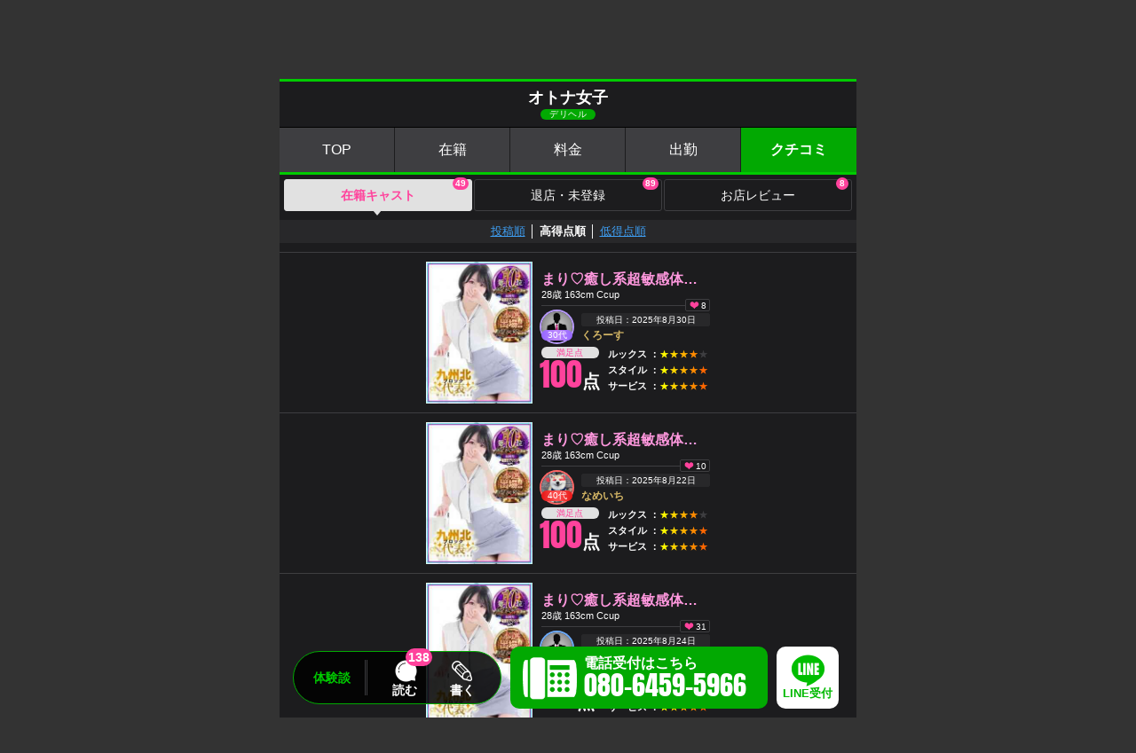

--- FILE ---
content_type: text/html; charset=UTF-8
request_url: https://www.fucolle.com/40/shop/shop1439/sde.php?sort=num
body_size: 68616
content:
<!DOCTYPE html>
<html lang="ja">
<head>
	<meta charset="UTF-8">
	<meta http-equiv="X-UA-Compatible" content="IE=edge">
	<meta name="viewport" content="width=device-width, initial-scale=1.0, maximum-scale=1.0, user-scalable=no">
	<meta name="format-detection" content="telephone=no">
	<link rel="canonical" href="https://www.fucolle.com/40/shop/shop1439/sde.php?sort=num">
	<link rel="alternate" hreflang="ja" href="https://www.fucolle.com/40/shop/shop1439/sde.php?sort=num">
	<link rel="icon" href="https://www.fucolle.com/favicon.ico">
	<link rel="icon" href="https://www.fucolle.com/favicon.png" sizes="192x192" type="image/png">
	<link rel="apple-touch-icon" href="https://www.fucolle.com/apple-touch-icon.png" sizes="180x180">
	<meta name="author" content="https://web.fucolle.com/">
	<meta name="Keywords" content="口コミ,クチコミ,評価,レビュー,体験談">
	<meta name="Description" content="福岡デリヘル「オトナ女子」のクチコミ評価が138件あります！満足点の平均は86点、削除率は2%です。「オトナ女子」をご利用の際は体験談（口コミ）投稿にご協力お願いいたします。">
	<title>福岡デリヘル「オトナ女子」体験談(クチコミ評価)【138件】｜フーコレ</title>
	<meta name="twitter:card" content="summary" />
	<meta property="og:url" content="https://www.fucolle.com/40/shop/shop1439/sde.php" />
	<meta property="og:type" content="article" />
	<meta property="og:title" content="福岡デリヘル「オトナ女子」体験談(クチコミ評価)【138件】｜フーコレ" />
	<meta property="og:description" content="福岡デリヘル「オトナ女子」のクチコミ評価が138件あります！満足点の平均は86点、削除率は2%です。「オトナ女子」をご利用の際は体験談（口コミ）投稿にご協力お願いいたします。" />
	<meta property="og:site_name" content="みんなのクチコミで作る風俗サイト「フーコレ」" />
	<meta property="og:image" content="https://www.fucolle.com/photo/shop/1439/list.jpg" />
<script type="application/ld+json">
{"@context":"http://schema.org","@type":"BreadcrumbList","itemListElement":[{"@type":"ListItem","position":1,"item":{"@id":"https://www.fucolle.com/","name":"みんなのクチコミで作る「フーコレ」"}},{"@type":"ListItem","position":2,"item":{"@id":"https://www.fucolle.com/fukuoka/","name":"九州風俗"}},{"@type":"ListItem","position":3,"item":{"@id":"https://www.fucolle.com/40/","name":"福岡風俗"}},{"@type":"ListItem","position":4,"item":{"@id":"https://www.fucolle.com/40/shop/shop1439/","name":"オトナ女子"}},{"@type":"ListItem","position":5,"item":{"@id":"https://www.fucolle.com/40/shop/shop1439/sde.php","name":"体験談(クチコミ評価)"}}]}
</script>
	<link href="https://fonts.googleapis.com/css2?family=Noto+Serif+JP:wght@200;300;400;500;600;700;900&display=swap" rel="stylesheet">
	<link href="https://fonts.googleapis.com/icon?family=Material+Icons" rel="stylesheet">
	<link rel="stylesheet" href="/css_sppage/all.css?t=1768529426">
	<link rel="stylesheet" href="//www.fucolle.com/css_sppage/common_gal.css?t=1714117985">
	<link rel="stylesheet" href="//www.fucolle.com/area_tmp/shop/sppage_sd_pub.css?t=1761020433">
	<link rel="stylesheet" href="//www.fucolle.com/area_tmp/shop/graf.css?t=1633905471">
	<link rel="stylesheet" href="//www.fucolle.com/area_tmp/shop/sppage_style.css?t=1633905488">
	<link rel="stylesheet" href="//www.fucolle.com/area_tmp/exp/list.css?t=1713771337">
	<script type="text/javascript" src="//www.fucolle.com/common/js/jq1.11.js"></script>
	<script type="text/javascript" src="//www.fucolle.com/common/js/sppage_acd.js"></script>
	<script type="text/javascript" src="//www.fucolle.com/common/js/all.js?t=1727420288"></script>
	<script type="text/javascript" src="//www.fucolle.com/common/js/strage.js?t=1556840460"></script>
	<script type="text/javascript" src="//www.fucolle.com/common/js/jquery.cookie.js"></script>
	<script type="text/javascript" src="//www.fucolle.com/common/js/return.js?t=1613711899"></script>
	<script type="text/javascript" src="//www.fucolle.com/common/js/font_size.js?t=1556263680"></script>
	<script type="text/javascript" src="//www.fucolle.com/common/js/jquery.lazyload.min.js"></script>
	<script>
	$(function () {
		$('.lazy').lazyload({
		effect: 'fadeIn',
		effectspeed: 500,
		threshold : 10,
		placeholder:'//www.fucolle.com/img/all/loader.png'
		});
	});
	</script>
<!-- Global site tag (gtag.js) - Google Analytics -->
<script async src="https://www.googletagmanager.com/gtag/js?id=G-7DFKHF9FLV"></script>
<script>
  window.dataLayer = window.dataLayer || [];
  function gtag(){dataLayer.push(arguments);}
  gtag('js', new Date());

  gtag('config', 'G-7DFKHF9FLV');
</script>
<script type="text/javascript">
$(function () {
	$('.tel_l').click(function(){

		if($(this).hasClass("fix_tel_sp")){
			$('.fix_tel').addClass("tap");
		}
	
		//id取得
		sid = 1439;
		
		// FormData オブジェクトを用意
		var fd = new FormData();
		
		//フォーム情報を追加
		fd.append("sid", sid);
		
		$.ajax({
			url: "/area_tmp/shop/tel.php",
			type: "POST",
			data: fd,
			processData: false,
			contentType: false,
			error: function(XMLHttpRequest, textStatus, errorThrown){
				err=XMLHttpRequest.status+"\n"+XMLHttpRequest.statusText;
				alert(err);
			},
			beforeSend: function(xhr){
				xhr.overrideMimeType("text/html;charset=UTF-8");
			}
		})
		.done(function( res ) {
			window.location = "tel:08064595966";
		})
		
		return false;
	});

	$('.line_l').click(function(){

		//id取得
		sid = 1439;
		
		// FormData オブジェクトを用意
		var fd = new FormData();
		
		//フォーム情報を追加
		fd.append("sid", sid);
		
		$.ajax({
			url: "/area_tmp/shop/line.php",
			type: "POST",
			data: fd,
			processData: false,
			contentType: false,
			error: function(XMLHttpRequest, textStatus, errorThrown){
				err=XMLHttpRequest.status+"\n"+XMLHttpRequest.statusText;
				alert(err);
			},
			beforeSend: function(xhr){
				xhr.overrideMimeType("text/html;charset=UTF-8");
			}
		})
	});

	$('.fix_txt').on("click", function() {
		$('.fix_tel').removeClass("tap");
	});
$('html,body').scrollTop(89);

});
</script>
<script type="text/javascript" src="//www.fucolle.com/common/js/mission_modal.js?t=1736921351"></script>
<script type="application/ld+json">
{"@context":"https:\/\/schema.org","@type":"ItemList","itemListElement":[{"@type":"ListItem","position":1,"url":"https:\/\/www.fucolle.com\/40\/shop\/shop1439\/exp434846\/"},{"@type":"ListItem","position":2,"url":"https:\/\/www.fucolle.com\/40\/shop\/shop1439\/exp434191\/"},{"@type":"ListItem","position":3,"url":"https:\/\/www.fucolle.com\/40\/shop\/shop1439\/exp434345\/"},{"@type":"ListItem","position":4,"url":"https:\/\/www.fucolle.com\/40\/shop\/shop1439\/exp436223\/"},{"@type":"ListItem","position":5,"url":"https:\/\/www.fucolle.com\/40\/shop\/shop1439\/exp432797\/"},{"@type":"ListItem","position":6,"url":"https:\/\/www.fucolle.com\/40\/shop\/shop1439\/exp430306\/"},{"@type":"ListItem","position":7,"url":"https:\/\/www.fucolle.com\/40\/shop\/shop1439\/exp439373\/"},{"@type":"ListItem","position":8,"url":"https:\/\/www.fucolle.com\/40\/shop\/shop1439\/exp433280\/"},{"@type":"ListItem","position":9,"url":"https:\/\/www.fucolle.com\/40\/shop\/shop1439\/exp428821\/"},{"@type":"ListItem","position":10,"url":"https:\/\/www.fucolle.com\/40\/shop\/shop1439\/exp434613\/"},{"@type":"ListItem","position":11,"url":"https:\/\/www.fucolle.com\/40\/shop\/shop1439\/exp444792\/"},{"@type":"ListItem","position":12,"url":"https:\/\/www.fucolle.com\/40\/shop\/shop1439\/exp439955\/"},{"@type":"ListItem","position":13,"url":"https:\/\/www.fucolle.com\/40\/shop\/shop1439\/exp439904\/"},{"@type":"ListItem","position":14,"url":"https:\/\/www.fucolle.com\/40\/shop\/shop1439\/exp431457\/"},{"@type":"ListItem","position":15,"url":"https:\/\/www.fucolle.com\/40\/shop\/shop1439\/exp429540\/"},{"@type":"ListItem","position":16,"url":"https:\/\/www.fucolle.com\/40\/shop\/shop1439\/exp428369\/"},{"@type":"ListItem","position":17,"url":"https:\/\/www.fucolle.com\/40\/shop\/shop1439\/exp344970\/"},{"@type":"ListItem","position":18,"url":"https:\/\/www.fucolle.com\/40\/shop\/shop1439\/exp435744\/"},{"@type":"ListItem","position":19,"url":"https:\/\/www.fucolle.com\/40\/shop\/shop1439\/exp445402\/"},{"@type":"ListItem","position":20,"url":"https:\/\/www.fucolle.com\/40\/shop\/shop1439\/exp428719\/"},{"@type":"ListItem","position":21,"url":"https:\/\/www.fucolle.com\/40\/shop\/shop1439\/exp428705\/"},{"@type":"ListItem","position":22,"url":"https:\/\/www.fucolle.com\/40\/shop\/shop1439\/exp433601\/"},{"@type":"ListItem","position":23,"url":"https:\/\/www.fucolle.com\/40\/shop\/shop1439\/exp431513\/"},{"@type":"ListItem","position":24,"url":"https:\/\/www.fucolle.com\/40\/shop\/shop1439\/exp349828\/"}]}</script>
</head>
<body class="page_return_get" data-return-id="1439">
	<h1>クチコミ風俗情報</h1>
	<h2>クーポン・ランキング・クチコミで探せる風俗情報</h2>
	<header>
		<div id="logo"><a href="https://www.fucolle.com/"><img src="//www.fucolle.com/img/header/logo_hr.png" alt="みんなのクチコミで作る「フーコレ」"></a></div>
		<div id="area_menu">
			<button><p>エリア<br>選択<i class="material-icons">location_on</i></p></button>
		</div>
		<div id="map_area">
			<p class="marea_top">
				<span class="site">
					<a href="https://www.fucolle.com/"><img src="//www.fucolle.com/img/header/logo_hr.png" alt="みんなのクチコミで作る「フーコレ」"></a>
				</span>
				<span class="close"><i class="material-icons">close</i><em>閉じる</em></span>
			</p>
			<div class="marea">
				<div class="marea_t area1"><span class="material-icons">location_on</span><em>人気エリア</em></div>
				<div class="marea_d" id="pop">
					<a href="https://www.fucolle.com/08/">東京</a>
					<a href="https://www.fucolle.com/09/">神奈川</a>
					<a href="https://www.fucolle.com/25/">大阪</a>
					<a href="https://www.fucolle.com/32/">広島</a>
					<a href="https://www.fucolle.com/40/">福岡</a>
					<a href="https://www.fucolle.com/43/">熊本</a>
				</div>
			</div>

			<div class="marea">
				<div class="marea_t area2"><span class="material-icons">location_on</span><em><a href="https://www.fucolle.com/tohoku/">北海道・東北</a></em></div>
				<div class="marea_d">
					<a href="https://www.fucolle.com/01/">北海道</a>
					<a href="https://www.fucolle.com/02/">青森</a>
					<a href="https://www.fucolle.com/03/">秋田</a>
					<a href="https://www.fucolle.com/04/">山形</a>
					<a href="https://www.fucolle.com/05/">岩手</a>
					<a href="https://www.fucolle.com/06/">宮城</a>
					<a href="https://www.fucolle.com/07/">福島</a>
				</div>
			</div>
			<div class="marea">
				<div class="marea_t area3"><span class="material-icons">location_on</span><em><a href="https://www.fucolle.com/kantou/">関東</a></em></div>
				<div class="marea_d">
					<a href="https://www.fucolle.com/08/">東京</a>
					<a href="https://www.fucolle.com/09/">神奈川</a>
					<a href="https://www.fucolle.com/10/">埼玉</a>
					<a href="https://www.fucolle.com/11/">千葉</a>
					<a href="https://www.fucolle.com/12/">栃木</a>
					<a href="https://www.fucolle.com/13/">茨城</a>
					<a href="https://www.fucolle.com/14/">群馬</a>
				</div>
			</div>

			<div class="marea">
				<div class="marea_t area4"><span class="material-icons">location_on</span><em><a href="https://www.fucolle.com/chubu/">中部・北陸</a></em></div>
				<div class="marea_d">
					<a href="https://www.fucolle.com/15/">愛知</a>
					<a href="https://www.fucolle.com/16/">岐阜</a>
					<a href="https://www.fucolle.com/17/">静岡</a>
					<a href="https://www.fucolle.com/18/">三重</a>
					<a href="https://www.fucolle.com/19/">新潟</a>
					<a href="https://www.fucolle.com/20/">山梨</a>
					<a href="https://www.fucolle.com/21/">長野</a>
					<a href="https://www.fucolle.com/22/">石川</a>
					<a href="https://www.fucolle.com/23/">富山</a>
					<a href="https://www.fucolle.com/24/">福井</a>
				</div>
			</div>
			<div class="marea">
				<div class="marea_t area5"><span class="material-icons">location_on</span><em><a href="https://www.fucolle.com/kansai/">関西</a></em></div>
				<div class="marea_d">
					<a href="https://www.fucolle.com/25/">大阪</a>
					<a href="https://www.fucolle.com/27/">京都</a>
					<a href="https://www.fucolle.com/26/">兵庫</a>
					<a href="https://www.fucolle.com/28/">滋賀</a>
					<a href="https://www.fucolle.com/29/">奈良</a>
					<a href="https://www.fucolle.com/30/">和歌山</a>
				</div>
			</div>
			<div class="marea">
				<div class="marea_t area6"><span class="material-icons">location_on</span><em><a href="https://www.fucolle.com/stu/">中四国</a></em></div>
				<div class="marea_d">
					<a href="https://www.fucolle.com/32/">広島</a>
					<a href="https://www.fucolle.com/31/">岡山</a>
					<a href="https://www.fucolle.com/35/">山口</a>
					<a href="https://www.fucolle.com/33/">鳥取</a>
					<a href="https://www.fucolle.com/34/">島根</a>
					<a href="https://www.fucolle.com/36/">香川</a>
					<a href="https://www.fucolle.com/37/">徳島</a>
					<a href="https://www.fucolle.com/38/">愛媛</a>
					<a href="https://www.fucolle.com/39/">高知</a>
				</div>
			</div>
			<div class="marea">
				<div class="marea_t area7"><span class="material-icons">location_on</span><em><a href="https://www.fucolle.com/fukuoka/">九州</a></em></div>
				<div class="marea_d">
					<a href="https://www.fucolle.com/40/">福岡</a>
					<a href="https://www.fucolle.com/43/">熊本</a>
					<a href="https://www.fucolle.com/41/">佐賀</a>
					<a href="https://www.fucolle.com/42/">長崎</a>
					<a href="https://www.fucolle.com/44/">大分</a>
					<a href="https://www.fucolle.com/45/">宮崎</a>
					<a href="https://www.fucolle.com/46/">鹿児島</a>
					<a href="https://www.fucolle.com/47/">沖縄</a>
				</div>
			</div>
		</div>
				<div id="gvmenu_navToggle">
			<button>
				<div class="bb bb-1"></div>
				<div class="bb bb-2"></div>
				<div class="bb bb-3"></div>
				<em><img src="//www.fucolle.com/img/all/gvmenu_03.png?t=1003"></em>
			</button>
		</div>
		<div id="gvmenu">
			<a href="https://www.fucolle.com/" id="gvmenu_logo"><img src="https://www.fucolle.com/img/all/gvmenu_logo.png"></a>
			<em id="gvmenu_name">福岡県</em>
			<a href="https://www.fucolle.com/40/" id="gvmenu_logo"><img src="https://www.fucolle.com/img/all/gvmenu_logo.png"></a>
			<p class="gvmenu_top"><a href="https://www.fucolle.com/40/top.php" title="福岡県の風俗">[福岡県] TOP</a></p>
			<p class="gvmenu_review"><a href="https://www.fucolle.com/40/exp.php" title="福岡県の風俗の体験談">[福岡県] クチコミ<span class="color_y">（要チェック）</span></a></p>
			<p class="gvmenu_rank"><a href="https://www.fucolle.com/40/cpv.php" title="福岡県の風俗のランキング">[福岡県] 人気ランキング</a></p>
			<p class="gvmenu_search"><a href="https://www.fucolle.com/40/search.php" title="福岡県の風俗の掲載店を絞り込み">[福岡県] 絞り込み<span class="color_y">（NEW）</span></a></p>
			<p><a href="https://www.fucolle.com/40/" title="福岡県の風俗の掲載店">[福岡県] 掲載店一覧<span class="color_y">（人気順）</span></a></p>
			<p><button>[福岡県] エリアから探す</button></p>
			<div class="gvmenu_inbox">
				<p class="area_sub"><a href="/40/nakasu/" title="福岡（中洲・博多）の風俗">福岡（中洲・博多）の風俗</a></p>
				<p class="area_sub"><a href="/40/kita9/" title="北九州（小倉・筑豊）の風俗">北九州（小倉・筑豊）の風俗</a></p>
				<p class="area_sub"><a href="/40/chikugo/" title="久留米・筑後の風俗">久留米・筑後の風俗</a></p>
				<p class="area_sub"><a href="/35/shimonoseki/" title="下関の風俗">下関の風俗</a></p>
			</div>
			<!--
			<p><button>[福岡県] デリヘルを探す</button></p>
			<div class="gvmenu_inbox">
			</div>
			-->
			<p><button>[福岡県] 業種から探す</button></p>
			<div class="gvmenu_inbox">
<p class="a_deli"><a href="/40/nakasu/type1/" title="福岡（中洲・博多）デリヘル">福岡（中洲・博多）のデリヘル</a></p><p class="a_deli"><a href="/40/kita9/type1/" title="北九州（小倉・筑豊）デリヘル">北九州（小倉・筑豊）のデリヘル</a></p><p class="a_deli"><a href="/40/chikugo/type1/" title="久留米・筑後デリヘル">久留米・筑後のデリヘル</a></p><p class="a_aroma"><a href="/40/nakasu/type10/" title="福岡（中洲・博多）出張エステ">福岡（中洲・博多）の出張エステ</a></p><p class="a_aroma"><a href="/40/kita9/type10/" title="北九州（小倉・筑豊）出張エステ">北九州（小倉・筑豊）の出張エステ</a></p><p class="a_aroma"><a href="/40/chikugo/type10/" title="久留米・筑後出張エステ">久留米・筑後の出張エステ</a></p><p class="a_soap"><a href="/40/nakasu/type2/" title="福岡（中洲・博多）ソープランド">福岡（中洲・博多）のソープランド</a></p><p class="a_soap"><a href="/40/kita9/type2/" title="北九州（小倉・筑豊）ソープランド">北九州（小倉・筑豊）のソープランド</a></p><p class="a_health"><a href="/40/nakasu/type6/" title="福岡（中洲・博多）トクヨク">福岡（中洲・博多）のトクヨク</a></p><p class="a_health"><a href="/40/kita9/type6/" title="北九州（小倉・筑豊）トクヨク">北九州（小倉・筑豊）のトクヨク</a></p><p class="a_esthe"><a href="/40/nakasu/type9/" title="福岡（中洲・博多）性感エステ">福岡（中洲・博多）の性感エステ</a></p><p class="a_esthe"><a href="/40/kita9/type9/" title="北九州（小倉・筑豊）性感エステ">北九州（小倉・筑豊）の性感エステ</a></p><p class="a_onakura"><a href="/40/kita9/type12/" title="北九州（小倉・筑豊）オナクラ">北九州（小倉・筑豊）のオナクラ</a></p><p class="a_meneth"><a href="https://me.fucolle.com/40/" title="福岡県メンズエステ（非風俗）" target="_blank">メンズエステ（非風俗）</a></p>				
			</div>
			<a href="/user/" id="gv_usbox">
				<div id="gv_usbox_l">
					<div id="u_img" class="rank3">
						<span><img src="https://www.fucolle.com/img/all/hd_login.png" alt="会員登録ログイン"></span>
					</div>
				</div>
				<div id="gv_usbox_r">
					<p>未ログイン</p>
					<span>ログインボーナスをもらう</span>
				</div>
			</a>
			</a>
			<!--
			<div id="gvmenu_bt">
				<a href="https://x.com/fucolle_com" target="_blank" class="bt_x">X</a>
				<a href="https://x.com/fucolle_info" target="_blank" class="bt_x">X</a>
				<span class="bt_follow">フォローお願いします</span>
			</div>
			-->
		</div>
	</header>
	<main role="main">
		<div class="pan_bg">
		<div class="pan">
			<ol>
				<li><a href="https://www.fucolle.com/">フーコレ</a></li>
				<li><a href="https://www.fucolle.com/fukuoka/">九州</a></li><li><a href="https://www.fucolle.com/40/">福岡</a></li><li><a href="https://www.fucolle.com/40/shop/shop1439/">オトナ女子</a></li>			</ol>
		</div>
		</div>
		<div id="cnt">
			<div id="left">
				<div id="pub" class="cnt sde_retop">
					<a href="javascript:;" class="his_bt area_ea_0" data-area="九州" data-areafld="40">お店一覧に戻る</a>
					<h3 class="page_title_shop a_deli"><em>オトナ女子</em><span class="bg_deli">デリヘル</span></h3>
					<div class="shop_menu a_deli" id="a_exp">
						<a href="https://www.fucolle.com/40/shop/shop1439/" class="bg_deli">TOP</a>
						<a href="https://www.fucolle.com/40/shop/shop1439/sdc.php" class="bg_deli">在籍</a>
						<a href="https://www.fucolle.com/40/shop/shop1439/sys.php" class="bg_deli">料金</a>
						<a href="https://www.fucolle.com/40/shop/shop1439/sche0/" class="bg_deli">出勤</a>
						<span class="bg_deli">クチコミ</span>
					</div>
					<div class="cate">
						<span>在籍キャスト<i class="num_badge">49</i></span>
						<a href="https://www.fucolle.com/40/shop/shop1439/sdl.php">退店・未登録<i class="num_badge">89</i></a>
						<a href="https://www.fucolle.com/40/shop/shop1439/sdr.php">お店レビュー<i class="num_badge">8</i></a>
					</div>
					<div class="cate_sub">
						<a href="https://www.fucolle.com/40/shop/shop1439/sde.php?sort=date">投稿順</a>
│						<span>高得点順</span>
│						<a href="https://www.fucolle.com/40/shop/shop1439/sde.php?sort=num_desc">低得点順</a>
					</div>
					
					<div class="expbox_base" id="sde">
						<a href="https://www.fucolle.com/40/shop/shop1439/exp434846/" class="expbox_bg">
							<div class="expbox">
								<div class="expbox_l">
									<span class="img"><img class="lazy" data-original="//www.fucolle.com/photo/girl/791965/list.jpg" alt="まり♡癒し系超敏感体質♡"></span>
								</div>
								<div class="expbox_r">
									<div class="name">
										<div><span class="a_girl">まり♡癒し系超敏感体質♡</span></div>
										<p class="p1">28歳 163cm Ccup</p>									</div>
									<div class="usinfo rank08">
										<div class="usinfo_l usbox_l"><img class="lazy" data-original="/img/noimg/user.jpg" alt="くろーす"><span class="age">30代</span></div>
										<div class="usinfo_r">
											<div>投稿日：2025年8月30日</div>
											<p>くろーす</p>
										</div>
									</div>
									<table cellpadding="0" cellspacing="0" border="0" summary="expbox">
										<tr>
											<th>ルックス</th>
											<td class="exp_star_gra"><span>：</span><em>★</em><em>★</em><em>★</em><em>★</em>★</td>
										</tr>
										<tr>
											<th>スタイル</th>
											<td class="exp_star_gra"><span>：</span><em>★</em><em>★</em><em>★</em><em>★</em><em>★</em></td>
										</tr>
										<tr>
											<th>サービス</th>
											<td class="exp_star_gra"><span>：</span><em>★</em><em>★</em><em>★</em><em>★</em><em>★</em></td>
										</tr>
									</table>
									<div class="score">
										<p class="a_deli bg_deli">
											<span>満足点</span>
										</p>
										<div>
											<span class="on a_deli">100</span>点
										</div>
									</div>
									<span class="iine_count">8</span>
								</div>
							</div>
						</a>
						<a href="https://www.fucolle.com/40/shop/shop1439/exp434191/" class="expbox_bg">
							<div class="expbox">
								<div class="expbox_l">
									<span class="img"><img class="lazy" data-original="//www.fucolle.com/photo/girl/791965/list.jpg" alt="まり♡癒し系超敏感体質♡"></span>
								</div>
								<div class="expbox_r">
									<div class="name">
										<div><span class="a_girl">まり♡癒し系超敏感体質♡</span></div>
										<p class="p1">28歳 163cm Ccup</p>									</div>
									<div class="usinfo rank04">
										<div class="usinfo_l usbox_l"><img class="lazy" data-original="//www.fucolle.com/photo/user/108733/top.jpg" alt="なめいち"><span class="age">40代</span></div>
										<div class="usinfo_r">
											<div>投稿日：2025年8月22日</div>
											<p>なめいち</p>
										</div>
									</div>
									<table cellpadding="0" cellspacing="0" border="0" summary="expbox">
										<tr>
											<th>ルックス</th>
											<td class="exp_star_gra"><span>：</span><em>★</em><em>★</em><em>★</em><em>★</em>★</td>
										</tr>
										<tr>
											<th>スタイル</th>
											<td class="exp_star_gra"><span>：</span><em>★</em><em>★</em><em>★</em><em>★</em><em>★</em></td>
										</tr>
										<tr>
											<th>サービス</th>
											<td class="exp_star_gra"><span>：</span><em>★</em><em>★</em><em>★</em><em>★</em><em>★</em></td>
										</tr>
									</table>
									<div class="score">
										<p class="a_deli bg_deli">
											<span>満足点</span>
										</p>
										<div>
											<span class="on a_deli">100</span>点
										</div>
									</div>
									<span class="iine_count">10</span>
								</div>
							</div>
						</a>
						<a href="https://www.fucolle.com/40/shop/shop1439/exp434345/" class="expbox_bg">
							<div class="expbox">
								<div class="expbox_l">
									<span class="img"><img class="lazy" data-original="//www.fucolle.com/photo/girl/791965/list.jpg" alt="まり♡癒し系超敏感体質♡"></span>
								</div>
								<div class="expbox_r">
									<div class="name">
										<div><span class="a_girl">まり♡癒し系超敏感体質♡</span></div>
										<p class="p1">28歳 163cm Ccup</p>									</div>
									<div class="usinfo rank07">
										<div class="usinfo_l usbox_l"><img class="lazy" data-original="/img/noimg/user.jpg" alt="デルカンプ"><span class="age">40代</span></div>
										<div class="usinfo_r">
											<div>投稿日：2025年8月24日</div>
											<p>デルカンプ</p>
										</div>
									</div>
									<table cellpadding="0" cellspacing="0" border="0" summary="expbox">
										<tr>
											<th>ルックス</th>
											<td class="exp_star_gra"><span>：</span><em>★</em><em>★</em><em>★</em><em>★</em><em>★</em></td>
										</tr>
										<tr>
											<th>スタイル</th>
											<td class="exp_star_gra"><span>：</span><em>★</em><em>★</em><em>★</em><em>★</em><em>★</em></td>
										</tr>
										<tr>
											<th>サービス</th>
											<td class="exp_star_gra"><span>：</span><em>★</em><em>★</em><em>★</em><em>★</em><em>★</em></td>
										</tr>
									</table>
									<div class="score">
										<p class="a_deli bg_deli">
											<span>満足点</span>
										</p>
										<div>
											<span class="on a_deli">99</span>点
										</div>
									</div>
									<span class="iine_count">31</span>
								</div>
							</div>
						</a>
						<a href="https://www.fucolle.com/40/shop/shop1439/exp436223/" class="expbox_bg">
							<div class="expbox">
								<div class="expbox_l">
									<span class="img"><img class="lazy" data-original="//www.fucolle.com/photo/girl/791965/list.jpg" alt="まり♡癒し系超敏感体質♡"></span>
								</div>
								<div class="expbox_r">
									<div class="name">
										<div><span class="a_girl">まり♡癒し系超敏感体質♡</span></div>
										<p class="p1">28歳 163cm Ccup</p>									</div>
									<div class="usinfo rank01">
										<div class="usinfo_l usbox_l"><img class="lazy" data-original="//www.fucolle.com/photo/user/84224/top.jpg" alt="ＭＳ５"><span class="age">40代</span></div>
										<div class="usinfo_r">
											<div>投稿日：2025年9月16日</div>
											<p>ＭＳ５</p>
										</div>
									</div>
									<table cellpadding="0" cellspacing="0" border="0" summary="expbox">
										<tr>
											<th>ルックス</th>
											<td class="exp_star_gra"><span>：</span><em>★</em><em>★</em><em>★</em><em>★</em>★</td>
										</tr>
										<tr>
											<th>スタイル</th>
											<td class="exp_star_gra"><span>：</span><em>★</em><em>★</em><em>★</em><em>★</em>★</td>
										</tr>
										<tr>
											<th>サービス</th>
											<td class="exp_star_gra"><span>：</span><em>★</em><em>★</em><em>★</em><em>★</em><em>★</em></td>
										</tr>
									</table>
									<div class="score">
										<p class="a_deli bg_deli">
											<span>満足点</span>
										</p>
										<div>
											<span class="on a_deli">98</span>点
										</div>
									</div>
									<span class="iine_count">8</span>
								</div>
							</div>
						</a>
						<a href="https://www.fucolle.com/40/shop/shop1439/exp432797/" class="expbox_bg">
							<div class="expbox">
								<div class="expbox_l">
									<span class="img"><img class="lazy" data-original="//www.fucolle.com/photo/girl/791965/list.jpg" alt="まり♡癒し系超敏感体質♡"></span>
								</div>
								<div class="expbox_r">
									<div class="name">
										<div><span class="a_girl">まり♡癒し系超敏感体質♡</span></div>
										<p class="p1">28歳 163cm Ccup</p>									</div>
									<div class="usinfo rank03">
										<div class="usinfo_l usbox_l"><img class="lazy" data-original="/img/noimg/user.jpg" alt="イヤホイ"><span class="age">50代</span></div>
										<div class="usinfo_r">
											<div>投稿日：2025年8月8日</div>
											<p>イヤホイ</p>
										</div>
									</div>
									<table cellpadding="0" cellspacing="0" border="0" summary="expbox">
										<tr>
											<th>ルックス</th>
											<td class="exp_star_gra"><span>：</span><em>★</em><em>★</em><em>★</em><em>★</em><em>★</em></td>
										</tr>
										<tr>
											<th>スタイル</th>
											<td class="exp_star_gra"><span>：</span><em>★</em><em>★</em><em>★</em><em>★</em><em>★</em></td>
										</tr>
										<tr>
											<th>サービス</th>
											<td class="exp_star_gra"><span>：</span><em>★</em><em>★</em><em>★</em><em>★</em><em>★</em></td>
										</tr>
									</table>
									<div class="score">
										<p class="a_deli bg_deli">
											<span>満足点</span>
										</p>
										<div>
											<span class="on a_deli">98</span>点
										</div>
									</div>
									<span class="iine_count">13</span>
								</div>
							</div>
						</a>
						<a href="https://www.fucolle.com/40/shop/shop1439/exp430306/" class="expbox_bg">
							<div class="expbox">
								<div class="expbox_l">
									<span class="img"><img class="lazy" data-original="//www.fucolle.com/photo/girl/791965/list.jpg" alt="まり♡癒し系超敏感体質♡"></span>
								</div>
								<div class="expbox_r">
									<div class="name">
										<div><span class="a_girl">まり♡癒し系超敏感体質♡</span></div>
										<p class="p1">28歳 163cm Ccup</p>									</div>
									<div class="usinfo rank08">
										<div class="usinfo_l usbox_l"><img class="lazy" data-original="/img/noimg/user.jpg" alt="天空万歳"><span class="age">40代</span></div>
										<div class="usinfo_r">
											<div>投稿日：2025年7月12日</div>
											<p>天空万歳</p>
										</div>
									</div>
									<table cellpadding="0" cellspacing="0" border="0" summary="expbox">
										<tr>
											<th>ルックス</th>
											<td class="exp_star_gra"><span>：</span><em>★</em><em>★</em><em>★</em><em>★</em>★</td>
										</tr>
										<tr>
											<th>スタイル</th>
											<td class="exp_star_gra"><span>：</span><em>★</em><em>★</em><em>★</em><em>★</em><em>★</em></td>
										</tr>
										<tr>
											<th>サービス</th>
											<td class="exp_star_gra"><span>：</span><em>★</em><em>★</em><em>★</em><em>★</em><em>★</em></td>
										</tr>
									</table>
									<div class="score">
										<p class="a_deli bg_deli">
											<span>満足点</span>
										</p>
										<div>
											<span class="on a_deli">98</span>点
										</div>
									</div>
									<span class="iine_count">10</span>
								</div>
							</div>
						</a>
						<a href="https://www.fucolle.com/40/shop/shop1439/exp439373/" class="expbox_bg">
							<div class="expbox">
								<div class="expbox_l">
									<span class="img"><img class="lazy" data-original="//www.fucolle.com/photo/girl/791965/list.jpg" alt="まり♡癒し系超敏感体質♡"></span>
								</div>
								<div class="expbox_r">
									<div class="name">
										<div><span class="a_girl">まり♡癒し系超敏感体質♡</span></div>
										<p class="p1">28歳 163cm Ccup</p>									</div>
									<div class="usinfo rank01">
										<div class="usinfo_l usbox_l"><img class="lazy" data-original="//www.fucolle.com/photo/user/80438/top.jpg" alt="★◎三世★"><span class="age">40代</span></div>
										<div class="usinfo_r">
											<div>投稿日：2025年10月25日</div>
											<p>★◎三世★</p>
										</div>
									</div>
									<table cellpadding="0" cellspacing="0" border="0" summary="expbox">
										<tr>
											<th>ルックス</th>
											<td class="exp_star_gra"><span>：</span><em>★</em><em>★</em><em>★</em>★★</td>
										</tr>
										<tr>
											<th>スタイル</th>
											<td class="exp_star_gra"><span>：</span><em>★</em><em>★</em><em>★</em>★★</td>
										</tr>
										<tr>
											<th>サービス</th>
											<td class="exp_star_gra"><span>：</span><em>★</em><em>★</em><em>★</em><em>★</em><em>★</em></td>
										</tr>
									</table>
									<div class="score">
										<p class="a_deli bg_deli">
											<span>満足点</span>
										</p>
										<div>
											<span class="on a_deli">97</span>点
										</div>
									</div>
									<span class="iine_count">11</span>
								</div>
							</div>
						</a>
						<a href="https://www.fucolle.com/40/shop/shop1439/exp433280/" class="expbox_bg">
							<div class="expbox">
								<div class="expbox_l">
									<span class="img"><img class="lazy" data-original="//www.fucolle.com/photo/girl/791960/list.jpg" alt="すずか♡男心をくすぐる色気"></span>
								</div>
								<div class="expbox_r">
									<div class="name">
										<div><span class="a_girl">すずか♡男心をくすぐる色気</span></div>
										<p class="p1">29歳 166cm Ccup</p>									</div>
									<div class="usinfo">
										<div class="usinfo_l usbox_l"><img class="lazy" data-original="/img/noimg/user.jpg" alt="Keichaki8"><span class="age">50代</span></div>
										<div class="usinfo_r">
											<div>投稿日：2025年8月13日</div>
											<p>Keichaki8</p>
										</div>
									</div>
									<table cellpadding="0" cellspacing="0" border="0" summary="expbox">
										<tr>
											<th>ルックス</th>
											<td class="exp_star_gra"><span>：</span><em>★</em><em>★</em><em>★</em><em>★</em><em>★</em></td>
										</tr>
										<tr>
											<th>スタイル</th>
											<td class="exp_star_gra"><span>：</span><em>★</em><em>★</em><em>★</em><em>★</em><em>★</em></td>
										</tr>
										<tr>
											<th>サービス</th>
											<td class="exp_star_gra"><span>：</span><em>★</em><em>★</em><em>★</em><em>★</em><em>★</em></td>
										</tr>
									</table>
									<div class="score">
										<p class="a_deli bg_deli">
											<span>満足点</span>
										</p>
										<div>
											<span class="on a_deli">97</span>点
										</div>
									</div>
									<span class="iine_count">8</span>
								</div>
							</div>
						</a>
						<div class="search_cm">
							<p>▼リアルな風俗クチコミの検索方法▼</p>
							<img class="lazy" data-original="/img/all/search_cm.gif" alt="リアルな風俗クチコミの検索方法">
						</div>
						<a href="https://www.fucolle.com/40/shop/shop1439/exp428821/" class="expbox_bg">
							<div class="expbox">
								<div class="expbox_l">
									<span class="img"><img class="lazy" data-original="//www.fucolle.com/photo/girl/791965/list.jpg" alt="まり♡癒し系超敏感体質♡"></span>
								</div>
								<div class="expbox_r">
									<div class="name">
										<div><span class="a_girl">まり♡癒し系超敏感体質♡</span></div>
										<p class="p1">28歳 163cm Ccup</p>									</div>
									<div class="usinfo rank08">
										<div class="usinfo_l usbox_l"><img class="lazy" data-original="/img/noimg/user.jpg" alt="天空万歳"><span class="age">40代</span></div>
										<div class="usinfo_r">
											<div>投稿日：2025年6月24日</div>
											<p>天空万歳</p>
										</div>
									</div>
									<table cellpadding="0" cellspacing="0" border="0" summary="expbox">
										<tr>
											<th>ルックス</th>
											<td class="exp_star_gra"><span>：</span><em>★</em><em>★</em><em>★</em><em>★</em><em>★</em></td>
										</tr>
										<tr>
											<th>スタイル</th>
											<td class="exp_star_gra"><span>：</span><em>★</em><em>★</em><em>★</em><em>★</em><em>★</em></td>
										</tr>
										<tr>
											<th>サービス</th>
											<td class="exp_star_gra"><span>：</span><em>★</em><em>★</em><em>★</em><em>★</em><em>★</em></td>
										</tr>
									</table>
									<div class="score">
										<p class="a_deli bg_deli">
											<span>満足点</span>
										</p>
										<div>
											<span class="on a_deli">97</span>点
										</div>
									</div>
									<span class="iine_count">8</span>
								</div>
							</div>
						</a>
						<a href="https://www.fucolle.com/40/shop/shop1439/exp434613/" class="expbox_bg">
							<div class="expbox">
								<div class="expbox_l">
									<span class="img"><img class="lazy" data-original="//www.fucolle.com/photo/girl/791965/list.jpg" alt="まり♡癒し系超敏感体質♡"></span>
								</div>
								<div class="expbox_r">
									<div class="name">
										<div><span class="a_girl">まり♡癒し系超敏感体質♡</span></div>
										<p class="p1">28歳 163cm Ccup</p>									</div>
									<div class="usinfo rank03">
										<div class="usinfo_l usbox_l"><img class="lazy" data-original="//www.fucolle.com/photo/user/114084/top.jpg" alt="秘密基地"><span class="age">40代</span></div>
										<div class="usinfo_r">
											<div>投稿日：2025年8月27日</div>
											<p>秘密基地</p>
										</div>
									</div>
									<table cellpadding="0" cellspacing="0" border="0" summary="expbox">
										<tr>
											<th>ルックス</th>
											<td class="exp_star_gra"><span>：</span><em>★</em><em>★</em><em>★</em><em>★</em>★</td>
										</tr>
										<tr>
											<th>スタイル</th>
											<td class="exp_star_gra"><span>：</span><em>★</em><em>★</em><em>★</em><em>★</em>★</td>
										</tr>
										<tr>
											<th>サービス</th>
											<td class="exp_star_gra"><span>：</span><em>★</em><em>★</em><em>★</em><em>★</em><em>★</em></td>
										</tr>
									</table>
									<div class="score">
										<p class="a_deli bg_deli">
											<span>満足点</span>
										</p>
										<div>
											<span class="on a_deli">96</span>点
										</div>
									</div>
									<span class="iine_count">9</span>
								</div>
							</div>
						</a>
						<a href="https://www.fucolle.com/40/shop/shop1439/exp444792/" class="expbox_bg">
							<div class="expbox">
								<div class="expbox_l">
									<span class="img"><img class="lazy" data-original="//www.fucolle.com/photo/girl/791965/list.jpg" alt="まり♡癒し系超敏感体質♡"></span>
								</div>
								<div class="expbox_r">
									<div class="name">
										<div><span class="a_girl">まり♡癒し系超敏感体質♡</span></div>
										<p class="p1">28歳 163cm Ccup</p>									</div>
									<div class="usinfo">
										<div class="usinfo_l usbox_l"><img class="lazy" data-original="//www.fucolle.com/photo/user/123731/top.jpg" alt="ベルドラ"><span class="age">40代</span></div>
										<div class="usinfo_r">
											<div>投稿日：2026年1月7日</div>
											<p>ベルドラ</p>
										</div>
									</div>
									<table cellpadding="0" cellspacing="0" border="0" summary="expbox">
										<tr>
											<th>ルックス</th>
											<td class="exp_star_gra"><span>：</span><em>★</em><em>★</em><em>★</em>★★</td>
										</tr>
										<tr>
											<th>スタイル</th>
											<td class="exp_star_gra"><span>：</span><em>★</em><em>★</em><em>★</em><em>★</em>★</td>
										</tr>
										<tr>
											<th>サービス</th>
											<td class="exp_star_gra"><span>：</span><em>★</em><em>★</em><em>★</em><em>★</em><em>★</em></td>
										</tr>
									</table>
									<div class="score">
										<p class="a_deli bg_deli">
											<span>満足点</span>
										</p>
										<div>
											<span class="on a_deli">95</span>点
										</div>
									</div>
									<span class="iine_count">3</span>
								</div>
							</div>
						</a>
						<a href="https://www.fucolle.com/40/shop/shop1439/exp439955/" class="expbox_bg">
							<div class="expbox">
								<div class="expbox_l">
									<span class="img"><img class="lazy" data-original="//www.fucolle.com/photo/girl/791965/list.jpg" alt="まり♡癒し系超敏感体質♡"></span>
								</div>
								<div class="expbox_r">
									<div class="name">
										<div><span class="a_girl">まり♡癒し系超敏感体質♡</span></div>
										<p class="p1">28歳 163cm Ccup</p>									</div>
									<div class="usinfo rank03">
										<div class="usinfo_l usbox_l"><img class="lazy" data-original="/img/noimg/user.jpg" alt="大ヤマト2"><span class="age">40代</span></div>
										<div class="usinfo_r">
											<div>投稿日：2025年11月2日</div>
											<p>大ヤマト2</p>
										</div>
									</div>
									<table cellpadding="0" cellspacing="0" border="0" summary="expbox">
										<tr>
											<th>ルックス</th>
											<td class="exp_star_gra"><span>：</span><em>★</em><em>★</em><em>★</em><em>★</em>★</td>
										</tr>
										<tr>
											<th>スタイル</th>
											<td class="exp_star_gra"><span>：</span><em>★</em><em>★</em><em>★</em><em>★</em>★</td>
										</tr>
										<tr>
											<th>サービス</th>
											<td class="exp_star_gra"><span>：</span><em>★</em><em>★</em><em>★</em><em>★</em><em>★</em></td>
										</tr>
									</table>
									<div class="score">
										<p class="a_deli bg_deli">
											<span>満足点</span>
										</p>
										<div>
											<span class="on a_deli">95</span>点
										</div>
									</div>
									<span class="iine_count">5</span>
								</div>
							</div>
						</a>
						<a href="https://www.fucolle.com/40/shop/shop1439/exp439904/" class="expbox_bg">
							<div class="expbox">
								<div class="expbox_l">
									<span class="img"><img class="lazy" data-original="//www.fucolle.com/photo/girl/791965/list.jpg" alt="まり♡癒し系超敏感体質♡"></span>
								</div>
								<div class="expbox_r">
									<div class="name">
										<div><span class="a_girl">まり♡癒し系超敏感体質♡</span></div>
										<p class="p1">28歳 163cm Ccup</p>									</div>
									<div class="usinfo rank08">
										<div class="usinfo_l usbox_l"><img class="lazy" data-original="/img/noimg/user.jpg" alt="コガム"><span class="age">20代</span></div>
										<div class="usinfo_r">
											<div>投稿日：2025年11月1日</div>
											<p>コガム</p>
										</div>
									</div>
									<table cellpadding="0" cellspacing="0" border="0" summary="expbox">
										<tr>
											<th>ルックス</th>
											<td class="exp_star_gra"><span>：</span><em>★</em><em>★</em><em>★</em><em>★</em>★</td>
										</tr>
										<tr>
											<th>スタイル</th>
											<td class="exp_star_gra"><span>：</span><em>★</em><em>★</em><em>★</em><em>★</em>★</td>
										</tr>
										<tr>
											<th>サービス</th>
											<td class="exp_star_gra"><span>：</span><em>★</em><em>★</em><em>★</em><em>★</em><em>★</em></td>
										</tr>
									</table>
									<div class="score">
										<p class="a_deli bg_deli">
											<span>満足点</span>
										</p>
										<div>
											<span class="on a_deli">95</span>点
										</div>
									</div>
									<span class="iine_count">6</span>
								</div>
							</div>
						</a>
						<a href="https://www.fucolle.com/40/shop/shop1439/exp431457/" class="expbox_bg">
							<div class="expbox">
								<div class="expbox_l">
									<span class="img"><img class="lazy" data-original="//www.fucolle.com/photo/girl/791965/list.jpg" alt="まり♡癒し系超敏感体質♡"></span>
								</div>
								<div class="expbox_r">
									<div class="name">
										<div><span class="a_girl">まり♡癒し系超敏感体質♡</span></div>
										<p class="p1">28歳 163cm Ccup</p>									</div>
									<div class="usinfo rank06">
										<div class="usinfo_l usbox_l"><img class="lazy" data-original="//www.fucolle.com/photo/user/67818/top.jpg" alt="ドンちゃん"><span class="age">40代</span></div>
										<div class="usinfo_r">
											<div>投稿日：2025年7月25日</div>
											<p>ドンちゃん</p>
										</div>
									</div>
									<table cellpadding="0" cellspacing="0" border="0" summary="expbox">
										<tr>
											<th>ルックス</th>
											<td class="exp_star_gra"><span>：</span><em>★</em><em>★</em><em>★</em><em>★</em>★</td>
										</tr>
										<tr>
											<th>スタイル</th>
											<td class="exp_star_gra"><span>：</span><em>★</em><em>★</em><em>★</em><em>★</em>★</td>
										</tr>
										<tr>
											<th>サービス</th>
											<td class="exp_star_gra"><span>：</span><em>★</em><em>★</em><em>★</em><em>★</em><em>★</em></td>
										</tr>
									</table>
									<div class="score">
										<p class="a_deli bg_deli">
											<span>満足点</span>
										</p>
										<div>
											<span class="on a_deli">95</span>点
										</div>
									</div>
									<span class="iine_count">12</span>
								</div>
							</div>
						</a>
						<a href="https://www.fucolle.com/40/shop/shop1439/exp429540/" class="expbox_bg">
							<div class="expbox">
								<div class="expbox_l">
									<span class="img"><img class="lazy" data-original="//www.fucolle.com/photo/girl/791965/list.jpg" alt="まり♡癒し系超敏感体質♡"></span>
								</div>
								<div class="expbox_r">
									<div class="name">
										<div><span class="a_girl">まり♡癒し系超敏感体質♡</span></div>
										<p class="p1">28歳 163cm Ccup</p>									</div>
									<div class="usinfo rank07">
										<div class="usinfo_l usbox_l"><img class="lazy" data-original="/img/noimg/user.jpg" alt="ケニー"><span class="age">50代</span></div>
										<div class="usinfo_r">
											<div>投稿日：2025年7月3日</div>
											<p>ケニー</p>
										</div>
									</div>
									<table cellpadding="0" cellspacing="0" border="0" summary="expbox">
										<tr>
											<th>ルックス</th>
											<td class="exp_star_gra"><span>：</span><em>★</em><em>★</em><em>★</em><em>★</em>★</td>
										</tr>
										<tr>
											<th>スタイル</th>
											<td class="exp_star_gra"><span>：</span><em>★</em><em>★</em><em>★</em><em>★</em><em>★</em></td>
										</tr>
										<tr>
											<th>サービス</th>
											<td class="exp_star_gra"><span>：</span><em>★</em><em>★</em><em>★</em><em>★</em>★</td>
										</tr>
									</table>
									<div class="score">
										<p class="a_deli bg_deli">
											<span>満足点</span>
										</p>
										<div>
											<span class="on a_deli">95</span>点
										</div>
									</div>
									<span class="iine_count">8</span>
								</div>
							</div>
						</a>
						<a href="https://www.fucolle.com/40/shop/shop1439/exp428369/" class="expbox_bg">
							<div class="expbox">
								<div class="expbox_l">
									<span class="img"><img class="lazy" data-original="//www.fucolle.com/photo/girl/791965/list.jpg" alt="まり♡癒し系超敏感体質♡"></span>
								</div>
								<div class="expbox_r">
									<div class="name">
										<div><span class="a_girl">まり♡癒し系超敏感体質♡</span></div>
										<p class="p1">28歳 163cm Ccup</p>									</div>
									<div class="usinfo rank02">
										<div class="usinfo_l usbox_l"><img class="lazy" data-original="/img/noimg/user.jpg" alt="ない"><span class="age">内緒</span></div>
										<div class="usinfo_r">
											<div>投稿日：2025年6月19日</div>
											<p>ない</p>
										</div>
									</div>
									<table cellpadding="0" cellspacing="0" border="0" summary="expbox">
										<tr>
											<th>ルックス</th>
											<td class="exp_star_gra"><span>：</span><em>★</em><em>★</em><em>★</em><em>★</em><em>★</em></td>
										</tr>
										<tr>
											<th>スタイル</th>
											<td class="exp_star_gra"><span>：</span><em>★</em><em>★</em><em>★</em><em>★</em><em>★</em></td>
										</tr>
										<tr>
											<th>サービス</th>
											<td class="exp_star_gra"><span>：</span><em>★</em><em>★</em><em>★</em><em>★</em><em>★</em></td>
										</tr>
									</table>
									<div class="score">
										<p class="a_deli bg_deli">
											<span>満足点</span>
										</p>
										<div>
											<span class="on a_deli">95</span>点
										</div>
									</div>
									<span class="iine_count">13</span>
								</div>
							</div>
						</a>
						<div class="search_cm">
							<p>▼リアルな風俗クチコミの検索方法▼</p>
							<img class="lazy" data-original="/img/all/search_cm.gif" alt="リアルな風俗クチコミの検索方法">
						</div>
						<a href="https://www.fucolle.com/40/shop/shop1439/exp344970/" class="expbox_bg">
							<div class="expbox">
								<div class="expbox_l">
									<span class="img"><img class="lazy" data-original="//www.fucolle.com/photo/girl/791966/list.jpg" alt="まりか♡永遠のロリっ娘"></span>
								</div>
								<div class="expbox_r">
									<div class="name">
										<div><span class="a_girl">まりか♡永遠のロリっ娘</span></div>
										<p class="p1">24歳 150cm Ccup</p>									</div>
									<div class="usinfo">
										<div class="usinfo_l usbox_l"><img class="lazy" data-original="/img/noimg/user.jpg" alt="猿野郎"><span class="age">20代</span></div>
										<div class="usinfo_r">
											<div>投稿日：2022年7月22日</div>
											<p>猿野郎</p>
										</div>
									</div>
									<table cellpadding="0" cellspacing="0" border="0" summary="expbox">
										<tr>
											<th>ルックス</th>
											<td class="exp_star_gra"><span>：</span><em>★</em><em>★</em><em>★</em><em>★</em><em>★</em></td>
										</tr>
										<tr>
											<th>スタイル</th>
											<td class="exp_star_gra"><span>：</span><em>★</em><em>★</em><em>★</em><em>★</em><em>★</em></td>
										</tr>
										<tr>
											<th>サービス</th>
											<td class="exp_star_gra"><span>：</span><em>★</em><em>★</em><em>★</em><em>★</em><em>★</em></td>
										</tr>
									</table>
									<div class="score">
										<p class="a_deli bg_deli">
											<span>満足点</span>
										</p>
										<div>
											<span class="on a_deli">95</span>点
										</div>
									</div>
									<span class="iine_count">0</span>
								</div>
							</div>
						</a>
						<a href="https://www.fucolle.com/40/shop/shop1439/exp435744/" class="expbox_bg">
							<div class="expbox">
								<div class="expbox_l">
									<span class="img"><img class="lazy" data-original="//www.fucolle.com/photo/girl/791965/list.jpg" alt="まり♡癒し系超敏感体質♡"></span>
								</div>
								<div class="expbox_r">
									<div class="name">
										<div><span class="a_girl">まり♡癒し系超敏感体質♡</span></div>
										<p class="p1">28歳 163cm Ccup</p>									</div>
									<div class="usinfo rank03">
										<div class="usinfo_l usbox_l"><img class="lazy" data-original="//www.fucolle.com/photo/user/75594/top.jpg" alt="トラキチくん"><span class="age">30代</span></div>
										<div class="usinfo_r">
											<div>投稿日：2025年9月10日</div>
											<p>トラキチくん</p>
										</div>
									</div>
									<table cellpadding="0" cellspacing="0" border="0" summary="expbox">
										<tr>
											<th>ルックス</th>
											<td class="exp_star_gra"><span>：</span><em>★</em><em>★</em><em>★</em><em>★</em>★</td>
										</tr>
										<tr>
											<th>スタイル</th>
											<td class="exp_star_gra"><span>：</span><em>★</em><em>★</em><em>★</em><em>★</em>★</td>
										</tr>
										<tr>
											<th>サービス</th>
											<td class="exp_star_gra"><span>：</span><em>★</em><em>★</em><em>★</em><em>★</em><em>★</em></td>
										</tr>
									</table>
									<div class="score">
										<p class="a_deli bg_deli">
											<span>満足点</span>
										</p>
										<div>
											<span class="on a_deli">94</span>点
										</div>
									</div>
									<span class="iine_count">6</span>
								</div>
							</div>
						</a>
						<a href="https://www.fucolle.com/40/shop/shop1439/exp445402/" class="expbox_bg">
							<div class="expbox">
								<div class="expbox_l">
									<span class="img"><img class="lazy" data-original="//www.fucolle.com/photo/girl/791965/list.jpg" alt="まり♡癒し系超敏感体質♡"></span>
								</div>
								<div class="expbox_r">
									<div class="name">
										<div><span class="a_girl">まり♡癒し系超敏感体質♡</span></div>
										<p class="p1">28歳 163cm Ccup</p>									</div>
									<div class="usinfo rank03">
										<div class="usinfo_l usbox_l"><img class="lazy" data-original="//www.fucolle.com/photo/user/109031/top.jpg" alt="中年タッキー"><span class="age">50代</span></div>
										<div class="usinfo_r">
											<div>投稿日：2026年1月14日</div>
											<p>中年タッキー</p>
										</div>
									</div>
									<table cellpadding="0" cellspacing="0" border="0" summary="expbox">
										<tr>
											<th>ルックス</th>
											<td class="exp_star_gra"><span>：</span><em>★</em><em>★</em><em>★</em><em>★</em>★</td>
										</tr>
										<tr>
											<th>スタイル</th>
											<td class="exp_star_gra"><span>：</span><em>★</em><em>★</em><em>★</em><em>★</em>★</td>
										</tr>
										<tr>
											<th>サービス</th>
											<td class="exp_star_gra"><span>：</span><em>★</em><em>★</em><em>★</em><em>★</em><em>★</em></td>
										</tr>
									</table>
									<div class="score">
										<p class="a_deli bg_deli">
											<span>満足点</span>
										</p>
										<div>
											<span class="on a_deli">92</span>点
										</div>
									</div>
									<span class="iine_count">5</span>
								</div>
							</div>
						</a>
						<a href="https://www.fucolle.com/40/shop/shop1439/exp428719/" class="expbox_bg">
							<div class="expbox">
								<div class="expbox_l">
									<span class="img"><img class="lazy" data-original="//www.fucolle.com/photo/girl/791965/list.jpg" alt="まり♡癒し系超敏感体質♡"></span>
								</div>
								<div class="expbox_r">
									<div class="name">
										<div><span class="a_girl">まり♡癒し系超敏感体質♡</span></div>
										<p class="p1">28歳 163cm Ccup</p>									</div>
									<div class="usinfo rank01">
										<div class="usinfo_l usbox_l"><img class="lazy" data-original="/img/noimg/user.jpg" alt="スマッティング"><span class="age">40代</span></div>
										<div class="usinfo_r">
											<div>投稿日：2025年6月23日</div>
											<p>スマッティング</p>
										</div>
									</div>
									<table cellpadding="0" cellspacing="0" border="0" summary="expbox">
										<tr>
											<th>ルックス</th>
											<td class="exp_star_gra"><span>：</span><em>★</em><em>★</em><em>★</em><em>★</em>★</td>
										</tr>
										<tr>
											<th>スタイル</th>
											<td class="exp_star_gra"><span>：</span><em>★</em><em>★</em><em>★</em><em>★</em>★</td>
										</tr>
										<tr>
											<th>サービス</th>
											<td class="exp_star_gra"><span>：</span><em>★</em><em>★</em><em>★</em><em>★</em><em>★</em></td>
										</tr>
									</table>
									<div class="score">
										<p class="a_deli bg_deli">
											<span>満足点</span>
										</p>
										<div>
											<span class="on a_deli">92</span>点
										</div>
									</div>
									<span class="iine_count">10</span>
								</div>
							</div>
						</a>
						<a href="https://www.fucolle.com/40/shop/shop1439/exp428705/" class="expbox_bg">
							<div class="expbox">
								<div class="expbox_l">
									<span class="img"><img class="lazy" data-original="//www.fucolle.com/photo/girl/791744/list.jpg" alt="あかね★虜にするよ(^^)/"></span>
								</div>
								<div class="expbox_r">
									<div class="name">
										<div><span class="a_girl">あかね★虜にするよ(^^)/</span></div>
										<p class="p1">30歳 161cm Dcup</p>									</div>
									<div class="usinfo">
										<div class="usinfo_l usbox_l"><img class="lazy" data-original="/img/noimg/user.jpg" alt="ザキヤマパン"><span class="age">40代</span></div>
										<div class="usinfo_r">
											<div>投稿日：2025年6月23日</div>
											<p>ザキヤマパン</p>
										</div>
									</div>
									<table cellpadding="0" cellspacing="0" border="0" summary="expbox">
										<tr>
											<th>ルックス</th>
											<td class="exp_star_gra"><span>：</span><em>★</em><em>★</em><em>★</em><em>★</em>★</td>
										</tr>
										<tr>
											<th>スタイル</th>
											<td class="exp_star_gra"><span>：</span><em>★</em><em>★</em><em>★</em><em>★</em>★</td>
										</tr>
										<tr>
											<th>サービス</th>
											<td class="exp_star_gra"><span>：</span><em>★</em><em>★</em><em>★</em><em>★</em><em>★</em></td>
										</tr>
									</table>
									<div class="score">
										<p class="a_deli bg_deli">
											<span>満足点</span>
										</p>
										<div>
											<span class="on a_deli">92</span>点
										</div>
									</div>
									<span class="iine_count">21</span>
								</div>
							</div>
						</a>
						<a href="https://www.fucolle.com/40/shop/shop1439/exp433601/" class="expbox_bg">
							<div class="expbox">
								<div class="expbox_l">
									<span class="img"><img class="lazy" data-original="//www.fucolle.com/photo/girl/791744/list.jpg" alt="あかね★虜にするよ(^^)/"></span>
								</div>
								<div class="expbox_r">
									<div class="name">
										<div><span class="a_girl">あかね★虜にするよ(^^)/</span></div>
										<p class="p1">30歳 161cm Dcup</p>									</div>
									<div class="usinfo">
										<div class="usinfo_l usbox_l"><img class="lazy" data-original="/img/noimg/user.jpg" alt="きつねうどん58"><span class="age">50代</span></div>
										<div class="usinfo_r">
											<div>投稿日：2025年8月16日</div>
											<p>きつねうどん58</p>
										</div>
									</div>
									<table cellpadding="0" cellspacing="0" border="0" summary="expbox">
										<tr>
											<th>ルックス</th>
											<td class="exp_star_gra"><span>：</span><em>★</em><em>★</em><em>★</em><em>★</em>★</td>
										</tr>
										<tr>
											<th>スタイル</th>
											<td class="exp_star_gra"><span>：</span><em>★</em><em>★</em><em>★</em><em>★</em>★</td>
										</tr>
										<tr>
											<th>サービス</th>
											<td class="exp_star_gra"><span>：</span><em>★</em><em>★</em><em>★</em><em>★</em>★</td>
										</tr>
									</table>
									<div class="score">
										<p class="a_deli bg_deli">
											<span>満足点</span>
										</p>
										<div>
											<span class="on a_deli">91</span>点
										</div>
									</div>
									<span class="iine_count">16</span>
								</div>
							</div>
						</a>
						<a href="https://www.fucolle.com/40/shop/shop1439/exp431513/" class="expbox_bg">
							<div class="expbox">
								<div class="expbox_l">
									<span class="img"><img class="lazy" data-original="//www.fucolle.com/photo/girl/791965/list.jpg" alt="まり♡癒し系超敏感体質♡"></span>
								</div>
								<div class="expbox_r">
									<div class="name">
										<div><span class="a_girl">まり♡癒し系超敏感体質♡</span></div>
										<p class="p1">28歳 163cm Ccup</p>									</div>
									<div class="usinfo rank04">
										<div class="usinfo_l usbox_l"><img class="lazy" data-original="//www.fucolle.com/photo/user/110316/top.jpg" alt="出張貴族"><span class="age">50代</span></div>
										<div class="usinfo_r">
											<div>投稿日：2025年7月25日</div>
											<p>出張貴族</p>
										</div>
									</div>
									<table cellpadding="0" cellspacing="0" border="0" summary="expbox">
										<tr>
											<th>ルックス</th>
											<td class="exp_star_gra"><span>：</span><em>★</em><em>★</em><em>★</em><em>★</em>★</td>
										</tr>
										<tr>
											<th>スタイル</th>
											<td class="exp_star_gra"><span>：</span><em>★</em><em>★</em><em>★</em><em>★</em>★</td>
										</tr>
										<tr>
											<th>サービス</th>
											<td class="exp_star_gra"><span>：</span><em>★</em><em>★</em><em>★</em><em>★</em><em>★</em></td>
										</tr>
									</table>
									<div class="score">
										<p class="a_deli bg_deli">
											<span>満足点</span>
										</p>
										<div>
											<span class="on a_deli">91</span>点
										</div>
									</div>
									<span class="iine_count">7</span>
								</div>
							</div>
						</a>
						<a href="https://www.fucolle.com/40/shop/shop1439/exp349828/" class="expbox_bg">
							<div class="expbox">
								<div class="expbox_l">
									<span class="img"><img class="lazy" data-original="//www.fucolle.com/photo/girl/791966/list.jpg" alt="まりか♡永遠のロリっ娘"></span>
								</div>
								<div class="expbox_r">
									<div class="name">
										<div><span class="a_girl">まりか♡永遠のロリっ娘</span></div>
										<p class="p1">24歳 150cm Ccup</p>									</div>
									<div class="usinfo rank04">
										<div class="usinfo_l usbox_l"><img class="lazy" data-original="//www.fucolle.com/photo/user/64757/top.jpg" alt="コズキン"><span class="age">30代</span></div>
										<div class="usinfo_r">
											<div>投稿日：2022年9月16日</div>
											<p>コズキン</p>
										</div>
									</div>
									<table cellpadding="0" cellspacing="0" border="0" summary="expbox">
										<tr>
											<th>ルックス</th>
											<td class="exp_star_gra"><span>：</span><em>★</em><em>★</em><em>★</em><em>★</em>★</td>
										</tr>
										<tr>
											<th>スタイル</th>
											<td class="exp_star_gra"><span>：</span><em>★</em><em>★</em><em>★</em><em>★</em><em>★</em></td>
										</tr>
										<tr>
											<th>サービス</th>
											<td class="exp_star_gra"><span>：</span><em>★</em><em>★</em><em>★</em><em>★</em><em>★</em></td>
										</tr>
									</table>
									<div class="score">
										<p class="a_deli bg_deli">
											<span>満足点</span>
										</p>
										<div>
											<span class="on a_deli">91</span>点
										</div>
									</div>
									<span class="iine_count">4</span>
								</div>
							</div>
						</a>
<div class="support_shop_ex scroll"><ul><li><img src="/img/all/icon_ouendan.png" alt="フーコレ応援団"></li><li><a href="https://www.fucolle.com/40/shop/shop13247/" class="support_box"><span class="img"><img src="//www.fucolle.com/photo/shop/13247/list.jpg" alt="ぽちゃかわ天使♡こいびとあんず"></span></a></li><li><a href="https://www.fucolle.com/40/shop/shop534/" class="support_box"><span class="img"><img src="//www.fucolle.com/photo/shop/534/list.jpg" alt="博多素人専門店ゆるふわ彼女"></span></a></li><li><a href="https://www.fucolle.com/40/shop/shop1376/" class="support_box"><span class="img"><img src="//www.fucolle.com/photo/shop/1376/list.jpg" alt="LIPS（リップス）"></span></a></li></ul></div>					</div>
					<div class="bt_bg next">
						<span>1</span>
<a href="https://www.fucolle.com/40/shop/shop1439/sde.php?page=2&sort=num">2</a>
<a href="https://www.fucolle.com/40/shop/shop1439/sde.php?page=2&sort=num">次へ≫</a>
					</div>
					<form action="./sde.php" method="post" name="page_form">
						<input type="hidden" name="page">
					</form>
						<div class="mv_tel">
							<a href="tel:08064595966" class="fix_tel_sp tel_l tap_tel"><em class="mvteli"></em><span class="a_deli">080-6459-5966</span></a>
						</div>

						<div class="text_menu">
							<p>
								<a href="https://www.fucolle.com/40/shop/shop1439/"><span>TOP</span></a>
								<a href="https://www.fucolle.com/40/shop/shop1439/sdc.php"><span>在籍一覧</span></a>
								<a href="https://www.fucolle.com/40/shop/shop1439/sdw.php"><span>待機中</span></a>
								<a href="https://www.fucolle.com/40/shop/shop1439/sdw.php?disp=tokuwari"><span>特割クーポン</span></a>
								<a href="https://www.fucolle.com/40/shop/shop1439/sys.php"><span>料金</span></a>
								<a href="https://www.fucolle.com/40/shop/shop1439/sche0/"><span>出勤</span></a>
								<a href="https://www.fucolle.com/40/shop/shop1439/sdnk.php"><span>写メ日記</span></a>
								<a href="https://www.fucolle.com/40/shop/shop1439/sdm.php"><span>動画</span></a>
								<a href="https://www.fucolle.com/40/shop/shop1439/sdg.php"><span>グラビア</span></a>
								<a href="https://www.fucolle.com/40/shop/shop1439/info.php"><span>お知らせ</span></a>
								<a href="https://www.fucolle.com/40/shop/shop1439/hotel.php"><span>近隣のHOTEL</span></a>
								<a href="https://www.fucolle.com/40/shop/shop1439/sde.php"><span>体験談</span></a>
								<a href="https://www.fucolle.com/40/shop/shop1439/sdr.php"><span>お店レビュー</span></a>
								<a href="https://www.fucolle.com/40/shop/shop1439/rec.php"><span>求人情報</span></a>
								<a href="https://www.fucolle.com/40/shop/shop1439/di.php"><span>店舗情報</span></a>
							</p>
						</div>
				</div>
			</div>
		</div>
		<div class="fixsd_bg bd_deli">
			<div class="fixsd bd_deli">
				<p><span class="a_deli">体験談</span></p>
				<a href="https://www.fucolle.com/40/shop/shop1439/sde.php" class="fixsd_ibt1">読む</a>
				<em>138</em>
				<a href="https://www.fucolle.com/40/shop/shop1439/expreg.php" class="fixsd_ibt2">書く</a>
			</div>
			<div class="fix_tel">
				<a href="tel:08064595966" class="fix_tel_pc bg_deli tel_l">電話受付はこちら<br><span>080-6459-5966</span></a>
				<a href="tel:08064595966" class="fix_tel_sp bg_deli tel_l">電話受付</a>
			</div>
			<a href="https://line.me/ti/p/rjWCXezn93#~" target="_blank" class="fix_line line_l">LINE受付</a>
			<div class="fix_txt">
				<p>お電話の際に「フーコレを見た！」とお伝え頂くだけで、掲載店にフーコレの重要性を伝えることができ、当サイトが活性化しますので、ご協力をお願い申し上げます。<span></span></p>
			</div>
		</div>	</main>
	<footer role="contentinfo">
		<div class="farea"><a href="https://www.fucolle.com/">みんなのクチコミで作る「フーコレ」</a></div>
		<div class="pagetop"><a href="https://www.fucolle.com/40/">PAGE TOP</a></div>
		<p id="copy">ADULT ENTERTAINMENT SHOP EXPERIENCES (REVIEW) SITE</p>
		<address>(c)  2008 <a href="https://web.fucolle.com/" target="_blank">OFFICE FUCOLLE</a> inc.</address>
	</footer>
</body>
</html>

--- FILE ---
content_type: text/css
request_url: https://www.fucolle.com/area_tmp/shop/graf.css?t=1633905471
body_size: 4844
content:

/*=================================================
 * CSS for PC
 * ================================================= */

/** graf **/

.gramain{
	display: block;
	width: auto;
	font-size: 0;
	line-height: 0;
	margin: 0;
}

.gramain_l,
.gramain_r{
	display: block;
	width: auto;
}

.gramain_l{
	padding: 0 10px 10px 10px;
	border: none;
}

.gramain_r{
}

.graf_bg{
	width: auto;
	text-align: center;
	margin: 0;
	padding: 10px;
	border: 1px solid #ddd;
	background-color: #ececec;
	background-image: linear-gradient(45deg, #fff 25%, transparent 25%, transparent 75%, #fff 75%, #fff), linear-gradient(45deg, #fff 25%, transparent 25%, transparent 75%, #fff 75%, #fff);
	background-position: 0 0, 1px 1px;
	background-size: 2px 2px;
	-webkit-box-sizing: border-box;
	   -moz-box-sizing: border-box;
	        box-sizing: border-box;
}

.graf_bg h3{
	display: block;
	width: auto;
	font-size: 15px;
	font-weight: bold;
	line-height: 31px;
	border: 3px double #ddd;
	background: #fff;
	border-radius: 19px;
	margin: 0 0 10px 0;
	-webkit-box-sizing: border-box;
	   -moz-box-sizing: border-box;
	        box-sizing: border-box;
}

.graf{
	display: block;
	overflow: hidden;
	width: auto;
	font-size: 0;
	line-height: 0;
	-webkit-box-sizing: border-box;
	   -moz-box-sizing: border-box;
	        box-sizing: border-box;
}

.acdbox .graf{	margin-top: 15px;}

.graf_l,
.graf_r{
	display: block;
	width: auto;
	position: relative;
}

.graf_l{
	width: 300px;
	margin: 0 auto 10px auto;
}

.graf_l #chart_bg{
	position: relative;
}

.graf_l #chartbox{
	width: 185px;
	margin: 0;
}

.graf_l .graf_info{
	display: inline-block;
	background: rgba(255, 255, 255, 0.9);
	border: 1px solid #ddd;
	border-radius: 5px;
	padding: 5px;
	-webkit-box-sizing: border-box;
	-moz-box-sizing: border-box;
	box-sizing: border-box;
	position: absolute;
	top: calc(50% - 60px);
	left: 167px;
}

.graf_l .graf_info p{
	font-size: 11px;
	line-height: 16px;
	text-align: left;
}

.graf_l .graf_info p span:nth-of-type(1){	color: #45bcff;}
.graf_l .graf_info p span:nth-of-type(2){	color: #58c627;}
.graf_l .graf_info p span:nth-of-type(3){	color: #ffd800;}
.graf_l .graf_info p span:nth-of-type(4){	color: #ff6666;}
.graf_l .graf_info p span:nth-of-type(5){	color: #a0a0a0;}
.graf_l .graf_info p span:nth-of-type(6){	color: #222;}

.graf_r{	vertical-align: top;}

.graf_r .graf_num{
	border: none;
	padding: 0;
}

.graf_r .graf_num ul{
	font-size: 0;
	line-height: 0;
}

.graf_r .graf_num li{
	display: inline-block;
	vertical-align: top;
	width: calc(50% - 2px);
	margin: 0 1px 2px 1px;
	background: #ececec;
}
.graf_r .graf_num li:nth-of-type(4n),
.graf_r .graf_num li:nth-of-type(4n - 1){	background: #fff;}

.graf_r .graf_num li div{
	display: table;
	width: 100%;
	font-size: 0;
	line-height: 0;
	table-layout: fixed;
}

.graf_r .graf_num li div p{
	display: table-cell;
	font-size: 12px;
	line-height: 26px;
	font-weight: bold;
}
.graf_r .graf_num li div p span{
	font-size: 16px;
}
.graf_r .graf_num li div p:nth-of-type(1){
	width: 60%;
	text-align: left;
	padding-left: 5px;
}
.graf_r .graf_num li div p:nth-of-type(2){
	text-align: right;
	padding-right: 5px;
}

.graf_r .graf_num > div{
	font-size: 12px;
	line-height: 26px;
	font-weight: bold;
	text-align: center;
	background: #fff;
}
.graf_r .graf_num > div span{
	font-size: 16px;
}

.exp_data{
	padding: 0 0 10px 0;
}


/** ach **/

.ach{
	text-align: center;
	background: #f5f5f5;
	margin: 0 10px 10px 10px;
	padding: 13px 0 7px 0;
	border-radius: 3px;
}

.ach p{
	display: inline;
	font-size: 18px;
	font-weight: bold;
	line-height: 30px;
	padding: 0;
}
.ach p em{
	font-family: "FontA";
	font-size: 30px;
	font-weight: normal;
}
.ach p:nth-of-type(1){	border-bottom: none;}

.ach span{
	display: inline;
	font-size: 18px;
	font-weight: bold;
	line-height: 30px;
}


/** post **/

.post_bt{
	font-size: 0;
	line-height: 0;
	padding: 0 5px;
	text-align: center;
}

.post_bt a{
	position: relative;
	display: inline-block;
	vertical-align: top;
	width: calc(100% - 10px);
	max-width: 300px;
	height: 50px;
	font-size: 16px;
	font-weight: bold;
	line-height: 50px;
	color: #ffffff;
	text-align: center;
	margin: 0 5px;
	padding: 0 0 0 0;
	background: #ff9900;
	box-shadow: 0px 1px 0px 0px #e28800;
	border-radius: 25px;
	-webkit-transition	: 0.2s ease-in-out;
	-moz-transition	: 0.2s ease-in-out;
	-o-transition	: 0.2s ease-in-out;
	transition		: 0.2s ease-in-out;
	-webkit-box-sizing: border-box;
	   -moz-box-sizing: border-box;
	        box-sizing: border-box;
}
.post_bt a:last-of-type{	margin-bottom: 0;}
.post_bt a:hover{
	text-decoration: none;
	opacity			: 0.8;
	filter			: alpha(opacity=80);
}






	/** graf **/
	.gramain{
	}








/*=================================================
 * CSS for SP
 * ================================================= */

@media screen and (max-width: 650px) {

}

